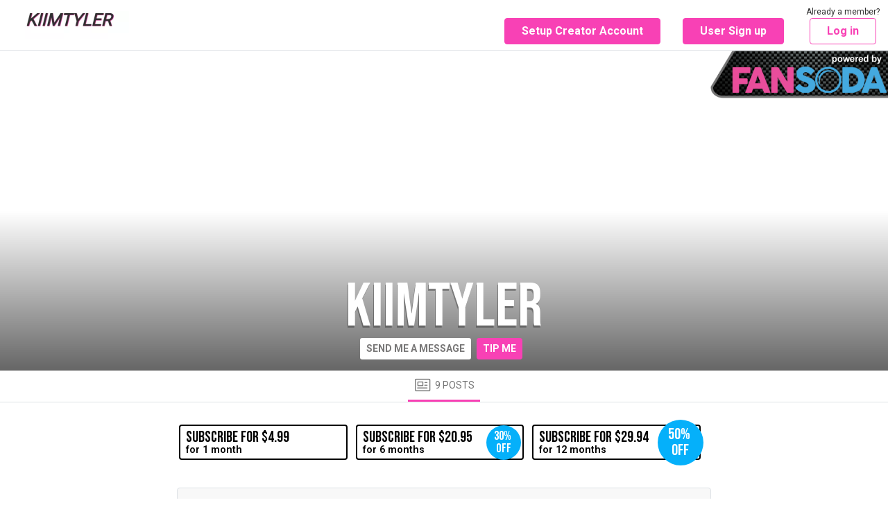

--- FILE ---
content_type: text/html; charset=UTF-8
request_url: https://www.fansoda.com/kinkysexlover
body_size: 2156
content:
<!doctype html>
<html lang="en" ng-app="fans">
<head>
    <base href="/">
    <link rel="preconnect" href="https://media.camsoda.com" crossorigin />
    <link rel="preconnect" href="https://fonts.gstatic.com" crossorigin />
    <link href="/js/fans.07262f03147fd7561652.css" rel="stylesheet" />
        <link rel="icon" href="https://media.camsoda.com/media/fans/assets/favicon.ico">
    <link rel="preload" href="https://fonts.googleapis.com/css?family=Roboto:300,400,500,600,700,800,900&display=swap" as="style" onload="this.onload=null;this.rel='stylesheet'">
    <link rel="preload" href="https://fonts.googleapis.com/css?family=Bebas+Neue&display=swap" as="style" onload="this.onload=null;this.rel='stylesheet'">
    <meta charset="utf-8">
    <meta name="_token" content="CnvcZYR436PpTFpptU2te2q0wYUiAjksdBsRPaxB" />
    <meta name="description" content="Welcome to Kiimtyler&#039;s exclusive fan site. Click here to see kinkysexlover&#039;s updates of movies and pictures. Chat with them now!" />
    <meta name="viewport" content="width=device-width, initial-scale=1" />
    <meta property="og:image" content="https://media.camsoda.com/media/fans/assets/og-image-fansoda1.jpg" />
    <meta property="og:title" content="Kiimtyler fan site. kinkysexlover videos &amp; pictures - Fansoda" />
    <title>Kiimtyler fan site. kinkysexlover videos &amp; pictures - Fansoda</title>
    </head>
<body class="csf--_fansoda_com"">

    <div class="csf_page">
        <onesignal></onesignal>
        <manager-select></manager-select>
        <pending-bar></pending-bar>
        <header></header>
        <div ng-view></div>
    </div>

    <footer></footer>

    <toaster-container></toaster-container>

    
    <script type="text/javascript">
        window.protoVersion = "1";
window.clientVersion = "7c7e57b172";

                        var CURRENT_GEO = {"iso_code":"US"};
        var CURRENT_USER = null;
        var COMPLIANCE_STATUS = null;
        var CONTENT_COP_FOR_REVIEW_CNT = 0;
        var DIRECT_MESSAGE_UNREAD_USER_ID = [];
        var FREE_POSTS_CNT = 0;
                var NOTIFICATION_UNREAD_CNT = 0;
                var PENDING_CUSTOM_PURCHASES_CNT = 0;
        var PENDING_SNAPCHAT_ADD_CNT = 0;
        var PENDING_SNAPCHAT_REMOVE_CNT = 0;
                                                var MODEL_REF = "";
                var ONESIGNAL_APP_ID = '19806dc6-4e39-4a9a-bfa9-413e35653c7c';
                var PRIVATE_HOST = 'fanroom.livemediahost.com';
                        var WHITELIST_COUNTRY_ISO_CODE_LIST = ["AT","AU","BE","BY","CA","CH","CZ","DE","DK","EE","ES","FI","FR","GB","GR","HU","IE","IL","IT","JP","LT","LU","LV","MD","MK","MX","NL","NO","NZ","NZ","PA","PL","PR","RO","RS","RU","SE","SI","TR","UA","UK","US"];
        var SITE = {"billing_site":"fans","company":{"compliance_address":["225 7th Street 2nd Floor","Miami Beach FL 33139"],"graphic":"\/img\/footer-address.gif","name":"Secure Fan Media LLC"},"creator_platform":"FanSoda.com","custom":{"og_image":"\/media\/fans\/assets\/og-image-fansoda1.jpg","meta_description":"Fansoda is is a community building platform for creators that allows you to connect directly with your fans and establish monthly recurring income to support your art. Artists, musicians, models and photographers, creators of all kinds are welcome here.","link_color":"#05B0FA","main_follow_color":"#F841B5","message_color":"#FFFFFF","message_text_color":"#777676","text_color":"#303030","meta_description_path":"Welcome to Kiimtyler's exclusive fan site. Click here to see kinkysexlover's updates of movies and pictures. Chat with them now!"},"display_name":"Fansoda - Create content connect with fans","display_name_append":"Fansoda","domain":"fansoda.com","domain_visibility_group":1,"email_support":"support@fansoda.com","logo_creator_signup":"https:\/\/media.camsoda.com\/media\/fans\/assets\/logo-fansoda-model-signup.svg","media_host":"https:\/\/media.camsoda.com","onesignal_app_id":"19806dc6-4e39-4a9a-bfa9-413e35653c7c","phone_support":"1-(833)-972-3267","phone_support_model":"1-(833)-768-7480","root_user":null,"signup_source":"camsoda_fans","sitecode":"csf","subdomain":null,"title":"Fansoda","full_2257":true,"display_name_path":"Kiimtyler fan site. kinkysexlover videos & pictures - Fansoda"};
        var UPLOAD_HOST = 'https://upload.fansoda.com';
        var DEBUG_ENABLED = false;
                window.oncontextmenu = function(e) {
            e.preventDefault()
            return false
        }
            </script>

    
    <script async src="/js/app.723cd644c405e1fe66c9.js" type="text/javascript"></script>

            <!-- Google tag (gtag.js) -->
<script async src="https://www.googletagmanager.com/gtag/js?id=G-5DDB3YRXZJ"></script>
<script>
  window.dataLayer = window.dataLayer || [];
  function gtag(){dataLayer.push(arguments);}
  gtag('js', new Date());

  gtag('config', 'G-5DDB3YRXZJ', { 'debug_mode': false });
  </script>
    
</body>
</html>
